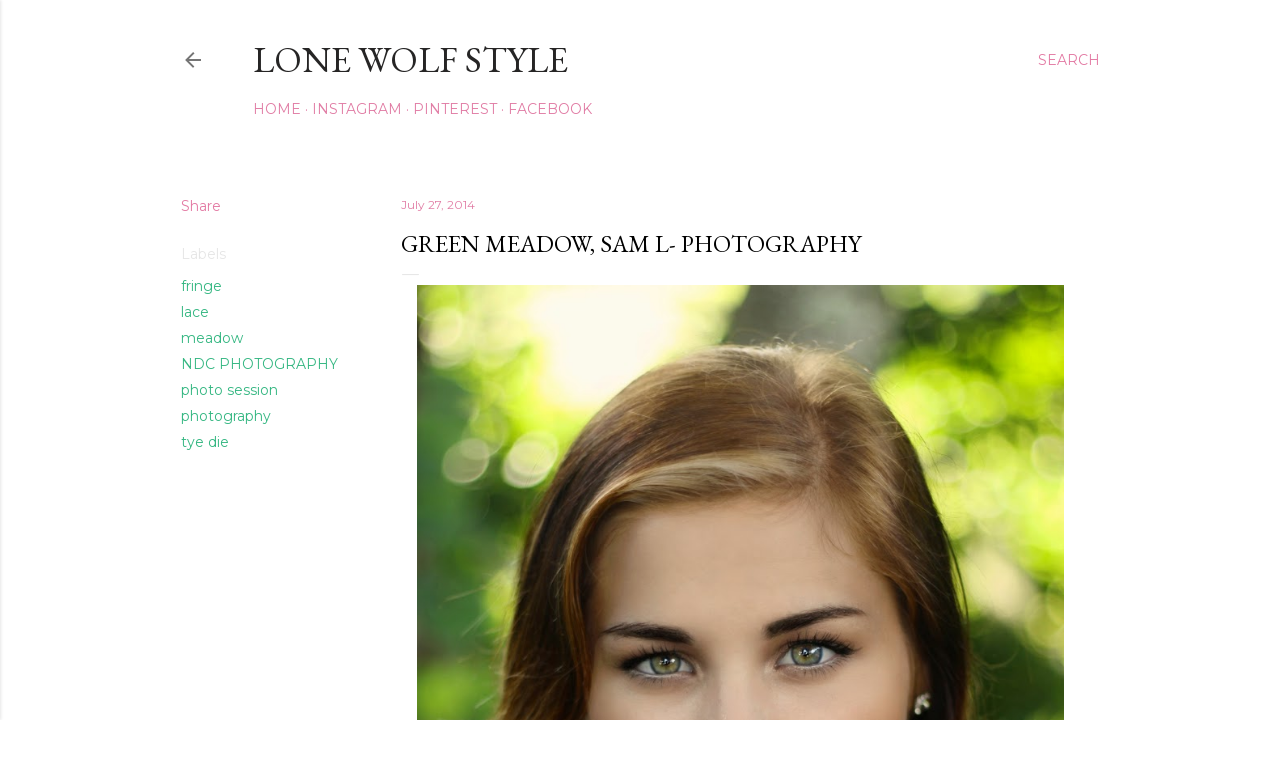

--- FILE ---
content_type: text/html; charset=utf-8
request_url: https://www.google.com/recaptcha/api2/aframe
body_size: 268
content:
<!DOCTYPE HTML><html><head><meta http-equiv="content-type" content="text/html; charset=UTF-8"></head><body><script nonce="q3jRXlZg1UwVCPZOscdodg">/** Anti-fraud and anti-abuse applications only. See google.com/recaptcha */ try{var clients={'sodar':'https://pagead2.googlesyndication.com/pagead/sodar?'};window.addEventListener("message",function(a){try{if(a.source===window.parent){var b=JSON.parse(a.data);var c=clients[b['id']];if(c){var d=document.createElement('img');d.src=c+b['params']+'&rc='+(localStorage.getItem("rc::a")?sessionStorage.getItem("rc::b"):"");window.document.body.appendChild(d);sessionStorage.setItem("rc::e",parseInt(sessionStorage.getItem("rc::e")||0)+1);localStorage.setItem("rc::h",'1769515406412');}}}catch(b){}});window.parent.postMessage("_grecaptcha_ready", "*");}catch(b){}</script></body></html>